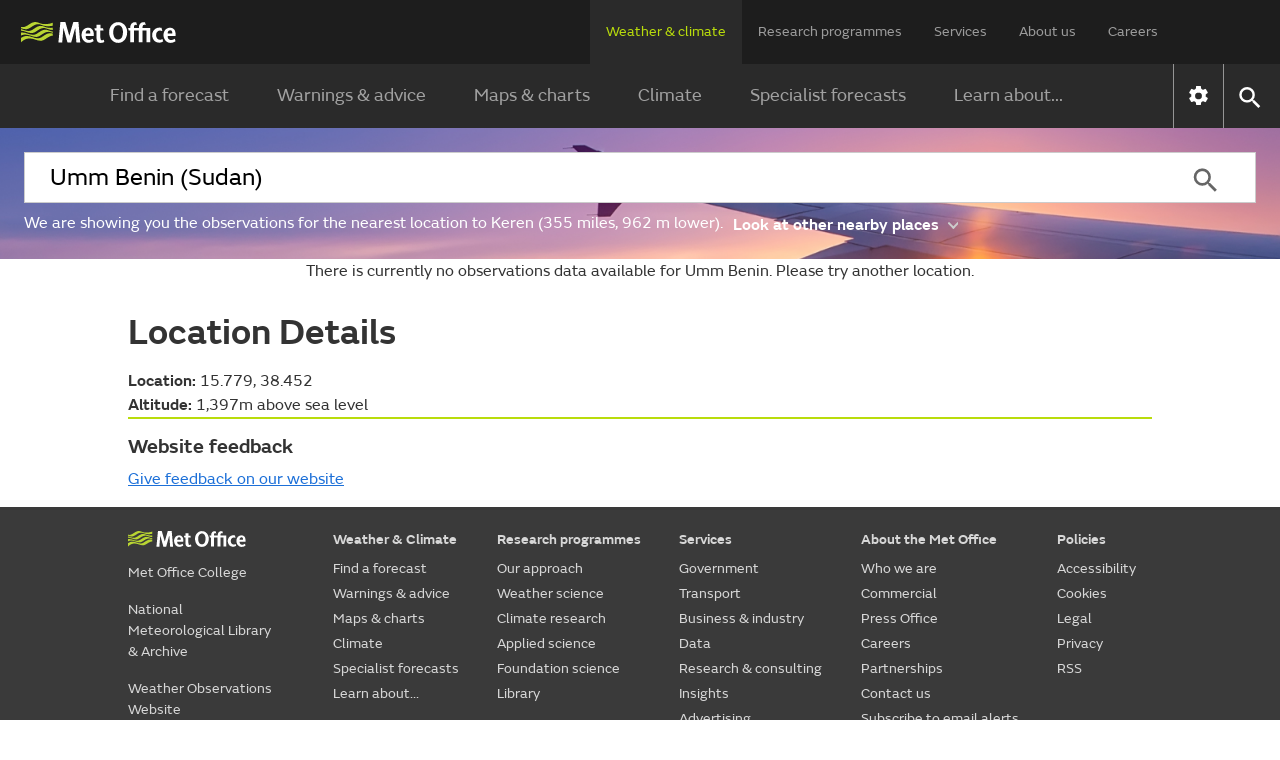

--- FILE ---
content_type: application/javascript
request_url: https://weather.metoffice.gov.uk/public/gdpr-consent/cookieControl-config.js?1764673469274
body_size: 2188
content:
/*global CookieControl */

"use strict";
window.metoffice = window.metoffice || {};
const COOKIECONTROL_SRC = "https://cc.cdn.civiccomputing.com/9/cookieControl-9.11.min.js";
// const COOKIECONTROL_INTEGRITY = "sha384-tmQXTYN8bTmxIWnD/Utei0dVjGC1aimUexXgKRoDNPc9xmGU/YeapwbG5uN5WyOz";

var config = {
    apiKey: '0144bb529edfc11085639c504ecae11c033749c5',
    product: 'PRO_MULTISITE',
    ccCookie: 'CookieControlSD', // custom name for the cookie control cookie as we have subDomains: true
    iabCMP: true,
    iabConfig: {
        fullLegalDescriptions: false,
        saveOnlyOnClose: true,
        includeVendors: [1, 6, 8, 10, 11, 12, 13, 14, 15, 16, 21, 23, 24, 25, 27, 28, 31, 32, 34, 36, 37, 44, 45, 47, 50, 52, 57, 58, 59, 60, 61, 62, 68, 69, 71, 73, 76, 77, 78, 80, 81, 82, 83, 85, 91, 93, 94, 95, 97, 98, 102, 104, 108, 109, 110, 119, 120, 122, 124, 126, 128, 129, 130, 132, 139, 142, 147, 148, 149, 150, 155, 156, 157, 161, 163, 164, 165, 173, 178, 184, 192, 195, 196, 202, 203, 206, 212, 224, 226, 227, 231, 232, 238, 241, 253, 256, 259, 264, 273, 275, 278, 281, 284, 285, 294, 297, 304, 312, 315, 317, 325, 328, 333, 345, 347, 350, 351, 373, 381, 382, 384, 385, 387, 388, 394, 413, 415, 416, 423, 452, 458, 459, 468, 469, 475, 486, 490, 493, 495, 502, 506, 507, 508, 511, 512, 516, 517, 530, 535, 546, 559, 565, 572, 573, 584, 597, 615, 618, 620, 624, 625, 628, 631, 653, 656, 658, 663, 674, 677, 686, 690, 702, 703, 706, 707, 714, 721, 726, 728, 729, 734, 740, 745, 755, 758, 759, 762, 766, 767, 772, 773, 776, 778, 780, 793, 801, 804, 806, 807, 810, 812, 827, 832, 842, 845, 853, 855, 866, 867, 870, 874, 877, 892, 893, 896, 902, 907, 925, 927, 929, 946, 953, 958, 976, 1005, 1014, 1015, 1019, 1020, 1029, 1035, 1050, 1055, 1106, 1126, 1127, 1135, 1142, 1189, 1195, 1216, 1231, 1234, 1246, 1256, 1258, 1260, 1323, 1378]
    },
    necessaryCookies: [
        "AKA_Bypass", // Akamai
        "MOWxPrefs", // WAVE and TIDE
        "MOWxUnits", // WAVE and TIDE
        "_ga_K77XZ36FRH", // Google Analytics
        "_ga", // Google Analytics
        "_gat_UA-51679231-1", // Google Analytics
        "_gid", // Google Analytics
        "AMAuthCookie", // Meto
        "amlbcookie", // Meto
        "JSESSIONID", // Servlet container Session cookie
        "WT_FPC", // Meto
        "authpath", // Meto
        "DProPCookie", // Meto
        "iPlanetDirectoryPro", // Meto
        "Meto-LocationGroup", // Meto
        "Meto-Subscription", // Meto
        "Meto-UserAccount", // Meto
        "*_token" // for Hazard Manager, NHP, SWx, NWR, NSWWS tokens
    ],
    sameSiteCookie: false,
    encodeCookie: true,
    rejectButton: true,
    closeStyle: "button",
    layout: "slideout",
    consentCookieExpiry: 365,
    subDomains: !!window.metoffice.crossDomainStorage,
    position: "left",
    setInnerHTML: true,
    branding: {
        fontFamily: "FSEmeric, Arial, san-serif",
        fontSize: "14px",
        fontSizeTitle: "1.4em",
        fontSizeIntro: "1.2em",
        fontSizeHeaders: "1.1em",
        backgroundColor: "#262626",
        acceptText: "#262626",
        acceptBackground: "#b9db0c",
        toggleText: "#262626",
        toggleColor: "#262626",
        toggleBackground: "#f5f5f5",
        removeIcon: true,
        removeAbout: true
    },
    accessibility: {
        outline: true
    },
    text: {
        closeLabel: "Save Preferences and Exit",
        iabCMP: {
            panelTitle: "This website uses cookies",
            panelIntro1: "The Met Office website uses necessary cookies to make our site work. We also use optional cookies to help us improve your experience, understand how the site is being used for future improvements, and serve personalised advertising.",
            panelIntro2: "You can review the third-party vendors and how this information is being used below. You can also customise your consent preferences for cookies and identifying technologies.",
            panelIntro3: "",
            aboutIab: "Personalised advertising adheres to the",
            iabName: "IAB Transparency and Consent Framework (TCF).",
            iabLink: "https://iabeurope.eu/iab-europe-transparency-consent-framework-policies/"
        }
    },
    statement: {
        description: "To agree to the use of these technologies select ‘Accept All’. You can change your preferences at any time by visiting our",
        name: "cookie policy.",
        url: "https://www.metoffice.gov.uk/about-us/legal/cookies",
        updated: "05/02/2025"
    }
};

document.addEventListener("DOMContentLoaded", (event) => {
    // add the link to bring up the banner
    var changeConsentLinks = document.querySelectorAll("a.change-consent");
    Array.prototype.forEach.call(changeConsentLinks, function (link, i) {
        link.href = "javascript:CookieControl.open()";
    });
});

// if Cookie Control script is not loaded, then load it here
if (typeof CookieControl !== "object") {
    let script = document.createElement("script");
    script.onload = function () {
        CookieControl.load(config);
    };
    script.src = COOKIECONTROL_SRC;

    // Dropping this integrity attribute for now as CIVIC appear to be changing their script
    // script.integrity = COOKIECONTROL_INTEGRITY;

    script.crossOrigin = "anonymous";

    document.head.appendChild(script);
} else {
    // Cookie Control is already loaded
    CookieControl.load(config);
}
